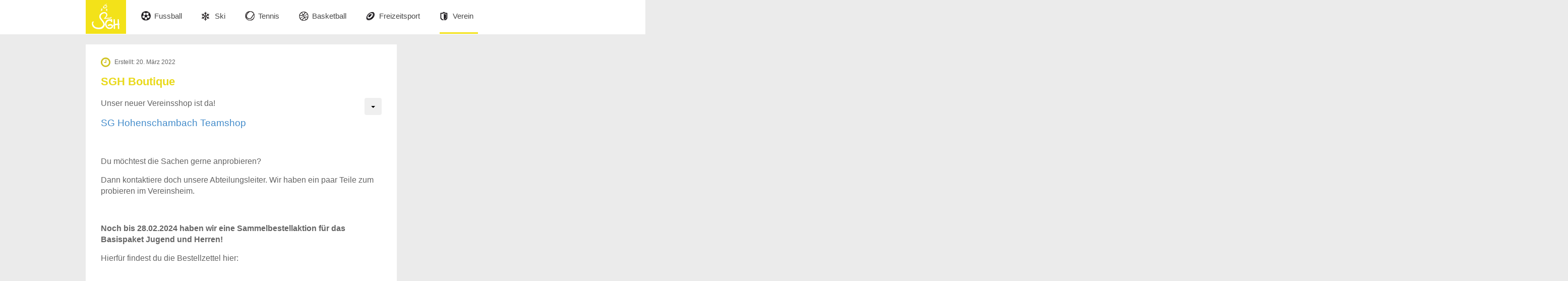

--- FILE ---
content_type: text/html; charset=utf-8
request_url: https://www.sg-hohenschambach.de/index.php/verein/sgh-boutique
body_size: 14818
content:
<!doctype html>
<!--[if IEMobile]><html class="iemobile" lang="de-de"> <![endif]-->
<!--[if IE 8]>    <html class="no-js ie8" lang="de-de"> <![endif]-->
<!--[if gt IE 8]><!-->  <html class="no-js" lang="de-de"> <!--<![endif]-->

<head>
    <base href="https://www.sg-hohenschambach.de/index.php/verein/sgh-boutique" />
	<meta http-equiv="content-type" content="text/html; charset=utf-8" />
	<meta name="author" content="Claudia Müller" />
	<meta name="x-ua-compatible" content="IE=edge,chrome=1" />
	<meta name="description" content="SGH" />
	<title>SGH Boutique</title>
	<link href="/templates/sgh/favicon.ico" rel="shortcut icon" type="image/vnd.microsoft.icon" />
	<link href="/plugins/content/pdf_embed/assets/css/style.css" rel="stylesheet" type="text/css" />
	<link href="/templates/sgh/css/normalize.css" rel="stylesheet" type="text/css" />
	<link href="/templates/sgh/css/template.css?f=0&amp;b=0&amp;fa=0&amp;v=1" rel="stylesheet" type="text/css" />
	<style type="text/css">
</style>
	<script src="/media/jui/js/jquery.min.js?88b071095a858dfee724d7828668a9ca" type="text/javascript"></script>
	<script src="/media/jui/js/jquery-noconflict.js?88b071095a858dfee724d7828668a9ca" type="text/javascript"></script>
	<script src="/media/jui/js/jquery-migrate.min.js?88b071095a858dfee724d7828668a9ca" type="text/javascript"></script>
	<script src="/media/system/js/caption.js?88b071095a858dfee724d7828668a9ca" type="text/javascript"></script>
	<script src="/media/jui/js/bootstrap.min.js?88b071095a858dfee724d7828668a9ca" type="text/javascript"></script>
	<script type="text/javascript">
jQuery(window).on('load',  function() {
				new JCaption('img.caption');
			});</script>

    <meta name="viewport" content="width=device-width, initial-scale=1.0, maximum-scale=1.0, user-scalable=0" />
    
    <!--CSS Link-->
    <link href="/templates/sgh/assets/css/bootstrap.css" rel="stylesheet">
    <link href="/templates/sgh/assets/css/font-awesome.min.css" rel="stylesheet">
    <link href="/templates/sgh/assets/css/app.css" rel="stylesheet">
  
    <!--[if lte IE 8]>
        <script src="http://html5shim.googlecode.com/svn/trunk/html5.js"></script>
		    <![endif]-->
</head>
  
<body class="page sgh-boutique ">
	<div id="header">
    	<div class="container">
        	<a class="header-logo" href="https://www.sg-hohenschambach.de/"><img alt="Logo" src="/templates/sgh/assets/img/logo.jpg" /></a>
            <div class="row">
                <div class="col-xs-12 col-sm-10 col-md-11" id="main-menu">
                    <div class="navbar navbar-default">
                        <div class="navbar-header">
                            <button type="button" class="navbar-toggle" data-toggle="collapse" data-target=".navbar-collapse">
                                <span class="icon-bar"></span>
                                <span class="icon-bar"></span>
                                <span class="icon-bar"></span>
                            </button>
                        </div>
                        <div class="navbar-collapse collapse clearfix">
                        	<ul class="nav menu navbar-nav">
<li class="item-101 first"><a href="/index.php" ><span>Home</span></a></li><li class="item-111 deeper parent"><a href="/index.php/fussball" ><span>Fussball</span></a><ul class="nav-child unstyled small"><li class="item-140 first"><a href="/index.php/fussball/abteilungsfuehrung" ><span>Abteilungsführung</span></a></li><li class="item-141"><a href="/index.php/fussball/trainer-betreuer" ><span>Trainer &amp; Betreuer</span></a></li><li class="item-142"><a href="/index.php/fussball/trainingszeiten" ><span>Trainingszeiten</span></a></li><li class="item-151"><a href="http://bfv.de/verein.do?id=00ES8GNJMS00000QVV0AG08LVUPGND5I" target="_blank"  >1. Ma</a></li><li class="item-152"><a href="http://bfv.de/begegnungen.verein.do?id=00ES8GNJMS00000QVV0AG08LVUPGND5I&amp;staffel=01OPO5NG1800000BVV0AG813VSIPV1RQ-G" target="_blank"  >2. Ma</a></li><li class="item-153"><a href="http://bfv.de/begegnungen.verein.do?id=00ES8GNJMS00000QVV0AG08LVUPGND5I&amp;staffel=01N4L89T2S000000VV0AG813VT9M016M-G" target="_blank"  >Sen A</a></li><li class="item-154"><a href="http://www.bfv.de/begegnungen.verein.do?id=00ES8GNJMS00000AVV0AG08LVUPGND5I&amp;staffel=01OQPQCU2K000001VV0AG813VSIPV1RQ-G" onclick="window.open(this.href,'targetWindow','toolbar=no,location=no,status=no,menubar=no,scrollbars=yes,resizable=yes,');return false;" >Frauen</a></li><li class="item-155"><a href="http://www.jfg-tangrintel.de" target="_blank"  >JFG</a></li><li class="item-156"><a href="http://www.bfv.de/begegnungen.verein.do?id=00ES8GNJMS00000QVV0AG08LVUPGND5I&amp;staffel=022L5OHOQO000007VS54898EVUD5UCAL-G" target="_blank"  >E1-Jugend</a></li><li class="item-157 last"><a href="http://www.bfv.de/begegnungen.verein.do?id=00ES8GNJMS00000QVV0AG08LVUPGND5I&amp;staffel=022N3IUFK0000006VS54898EVUD5UCAL-G" target="_blank"  >E2-Jugend</a></li></ul></li><li class="item-112 deeper parent"><a href="/index.php/ski" ><span>Ski</span></a><ul class="nav-child unstyled small"><li class="item-196 first"><a href="/index.php/ski/skifahrten-2" ><span>Skifahrten</span></a></li><li class="item-178"><a href="/index.php/ski/kinder-skikurs" ><span>Kinder-Skikurs</span></a></li><li class="item-179"><a href="/index.php/ski/erwachsenen-skikurs" ><span>Erwachsenen-Skikurs</span></a></li><li class="item-130"><a href="/index.php/ski/abteilungsfuehrung" ><span>Abteilungsführung</span></a></li><li class="item-197"><a href="/index.php/ski/mitgliedschaft" ><span>Mitgliedschaft</span></a></li><li class="item-207"><a href="/index.php/ski/ski-historie" ><span>Historie</span></a></li><li class="item-228 last"><a href="/index.php/ski/skigymnastik" ><span>Skigymnastik</span></a></li></ul></li><li class="item-113 deeper parent"><a href="/index.php/tennis" ><span>Tennis</span></a><ul class="nav-child unstyled small"><li class="item-143 first"><a href="/index.php/tennis/abteilungsfuehrung" ><span>Abteilungsführung</span></a></li><li class="item-144 last"><a href="/index.php/tennis/trainingszeiten" ><span>Trainingszeiten</span></a></li></ul></li><li class="item-114 deeper parent"><a href="/index.php/basketball" ><span>Basketball</span></a><ul class="nav-child unstyled small"><li class="item-145 first"><a href="/index.php/basketball/abteilungsfuehrung" ><span>Abteilungsführung</span></a></li><li class="item-146"><a href="/index.php/basketball/trainingszeiten" ><span>Trainingszeiten</span></a></li><li class="item-227 last"><a href="/index.php/basketball/spielplan-25-26" ><span>Spielplan 25/26</span></a></li></ul></li><li class="item-115 deeper parent"><a href="/index.php/freizeitsport" ><span>Freizeitsport</span></a><ul class="nav-child unstyled small"><li class="item-189 first"><a href="/index.php/freizeitsport/tanzen-turnen-gymnastik-co" ><span>Tanzen, Turnen, Gymnastik &amp; Co.</span></a></li><li class="item-190"><a href="/index.php/freizeitsport/tanzen-turnen-fuer-kinder" ><span>Turnen für Kinder</span></a></li><li class="item-180 last"><a href="/index.php/freizeitsport/schulhausbelegungsplan" ><span>Schulhausbelegungsplan</span></a></li></ul></li><li class="item-116 active last deeper parent"><a href="/index.php/verein" ><span>Verein</span></a><ul class="nav-child unstyled small"><li class="item-148 first"><a href="/index.php/verein/vereinsfuehrung" ><span>Vereinsführung</span></a></li><li class="item-149"><a href="/index.php/verein/beitraege" ><span>Beiträge</span></a></li><li class="item-150"><a href="/index.php/verein/beitrittserklaerung" ><span>Beitrittserklärung</span></a></li><li class="item-181 current active"><a href="/index.php/verein/sgh-boutique" target="_blank" ><span>SGH Boutique</span></a></li><li class="item-214"><a href="/index.php/verein/mitgliederverwaltung" ><span>Mitgliederverwaltung</span></a></li><li class="item-220 last"><a href="/index.php/verein/jubilaeumsmagazin" ><span>Jubiläumsmagazin</span></a></li></ul></li></ul>

                        </div>
                        <!--nav-collapse-->
                    </div>                            
                    <!--navbar-->
                </div>
                <!--#Main Menu-->
                
                <div class="col-xs-12 col-sm-2 col-md-2" id="header-search">
                	
                </div>
            </div>
            <!--Row-->
        </div>
        <!--Container-->
    </div>
    <!--#Header-->
    
        
    
      
    <div id="main-content">
    	<div class="container">
        	<div class="row">
            	<div class="col-xs-12 col-sm-8 col-md-8">
                	<div class="borderleftyellow borderbottom" id="content-area">
                									<div class="item-page" itemscope itemtype="http://schema.org/Article">
	<p class="created-date"><i class="fa fa-clock-o"></i> Erstellt: 20. März 2022</p>
	<meta itemprop="inLanguage" content="de-DE" />
		<div class="page-header">
		<h1> SGH Boutique </h1>
	</div>
									
<div class="icons">
	
					<div class="btn-group pull-right">
				<button class="btn dropdown-toggle" type="button" id="dropdownMenuButton-221" aria-label="Benutzerwerkzeuge"
				data-toggle="dropdown" aria-haspopup="true" aria-expanded="false">
					<span class="icon-cog" aria-hidden="true"></span>
					<span class="caret" aria-hidden="true"></span>
				</button>
								<ul class="dropdown-menu" aria-labelledby="dropdownMenuButton-221">
											<li class="print-icon"> <a href="/index.php/verein/sgh-boutique?tmpl=component&amp;print=1" title="Eintrag ausdrucken < SGH Boutique >" onclick="window.open(this.href,'win2','status=no,toolbar=no,scrollbars=yes,titlebar=no,menubar=no,resizable=yes,width=640,height=480,directories=no,location=no'); return false;" rel="nofollow">			<span class="icon-print" aria-hidden="true"></span>
		Drucken	</a> </li>
																<li class="email-icon"> <a href="/index.php/component/mailto/?tmpl=component&amp;template=sgh&amp;link=93cca44156af67666aeac6695d3bbbc32d4a2111" title="Link einem Freund via E-Mail senden" onclick="window.open(this.href,'win2','width=400,height=450,menubar=yes,resizable=yes'); return false;" rel="nofollow">			<span class="icon-envelope" aria-hidden="true"></span>
		E-Mail	</a> </li>
														</ul>
			</div>
		
	</div>
			
	
	
		
					
			<div itemprop="articleBody">
		<p><span style="font-size: 12pt;">Unser neuer Vereinsshop ist da!</span></p>
<p><span style="font-size: 14pt;"><a href="https://www.sporthartl.de/SG-HOHENSCHAMBACH">SG Hohenschambach Teamshop</a> </span></p>
<p><span style="font-size: 12pt;">  </span></p>
<p><span style="font-size: 12pt;">Du möchtest die Sachen gerne anprobieren?</span></p>
<p><span style="font-size: 12pt;">Dann kontaktiere doch unsere Abteilungsleiter. Wir haben ein paar Teile zum probieren im Vereinsheim.</span></p>
<p><span style="font-size: 12pt;"> </span></p>
<p><span style="font-family: arial, helvetica, sans-serif; font-size: 12pt;"><strong>Noch bis 28.02.2024 haben wir eine Sammelbestellaktion für das Basispaket Jugend und Herren!</strong></span></p>
<p><span style="font-family: arial, helvetica, sans-serif; font-size: 12pt;">Hierfür findest du die Bestellzettel hier:</span></p>
<p><span style="font-family: arial, helvetica, sans-serif; font-size: 12pt;"><div class ="embed-container native-embed-container">
				<embed src="/images/verein/SGHBoutique/SG_Hohenschambach_Jugendpaket_2.pdf" style="width:100%; height:300px;" frameborder="1"/></div></span></p>
<p><span style="font-family: arial, helvetica, sans-serif; font-size: 12pt;">Alternativ <a href="/images/verein/SGHBoutique/SG_Hohenschambach_Jugendpaket_2.pdf" target="_blank" rel="noopener noreferrer">hier</a> downloaden.</span></p>
<p> </p>
<p><span style="font-family: arial, helvetica, sans-serif; font-size: 12pt;"><div class ="embed-container native-embed-container">
				<embed src="/images/verein/SGHBoutique/SG_Hohenschambach_Herren_Paket_1.pdf" style="width:100%; height:300px;" frameborder="1"/></div></span></p>
<p> <span style="font-size: 12pt;">Alternativ <a href="/images/verein/SGHBoutique/SG_Hohenschambach_Herren_Paket_1.pdf" target="_blank" rel="noopener noreferrer">hier</a> downloaden.</span></p>
<p> </p> 	</div>

	
						
	<div class="inner-social-media">
        <!--a href="#"><i class="fa fa-twitter"></i></a>
        <a href="#"><i class="fa fa-facebook"></i></a-->
        <a href="/index.php/kontakt"><i class="fa fa-envelope"></i></a>
    </div>
	
</div>
						                    </div>
                </div>
                <div class="col-xs-12 col-sm-4 col-md-4">
                	<div id="sidebar">
                    	
                    </div>
                </div>
            </div>
            <!--Row-->
        </div>
        <!--Container-->
    </div>
    <!--#Main Content-->
 
  
    <div class="addvertise">
    	<div class="container">
        	<div class="addvertise-block">
            	
            </div>
        </div>
    </div>
    <!--Addvertise-->
    
    <div class="social-add">
    	<div class="container">
        	<div class="row">
            	<div class="col-xs-12 col-sm-8 col-md-8">
                	<div class="row">
                    	
                    </div>
                </div>
            	<div class="col-xs-12 col-sm-4 col-md-4">
                	<div class="sa-add">
                    	
                    </div>
                </div>
            </div>
        </div>
    </div>
    <!--Social Add-->
    
    <div id="footer">
    	<div class="container">
        	<div class="footer-main">
            	<a class="foote-logo" href="https://www.sg-hohenschambach.de/"><img alt="Logo" src="/templates/sgh/assets/img/logo.jpg" /></a>
            	<div class="row">
                	<div class="col-xs-12 col-sm-6 col-md-6">
                    	

<div class="custom"  >
	<p><a class="site-link" href="http://www.sg-hohenschambach.de/">www.sg-hohenschambach.de</a></p></div>

                    </div>
                	<div class="col-xs-12 col-sm-6 col-md-6 clearfix">
                    	<ul class="nav menu navbar-nav">
<li class="item-108 first"><a href="/index.php/kontakt" ><span>Kontakt</span></a></li><li class="item-110"><a href="/index.php/impressum" ><span>Impressum</span></a></li><li class="item-198 last"><a href="/index.php/datenschutzerklaerung" ><span>Datenschutzerklärung</span></a></li></ul>

                    </div>
                </div>
            </div>
        </div>
    </div>
    <!--#Footer--> 
        
    <!--Bootstrap core JavaScript
    ==================================================--> 
    <!--<script src="/assets/js/jquery.js"></script> -->
    <script src="/templates/sgh/assets/js/bootstrap.min.js"></script>
    <script src="/templates/sgh/assets/js/app.js"></script>
    
	
</body>
</html>



--- FILE ---
content_type: text/css
request_url: https://www.sg-hohenschambach.de/templates/sgh/assets/css/app.css
body_size: 16022
content:
/** APP CSS for SGH v1*//*==========================================================================   Fonts for icon============================================================================ *//*font-family: 'Dancing Script', cursive;*//*font-family: 'Raleway', sans-serif;*//*==========================================================================   Global Utility Class and component============================================================================ */body{	background: #ebebeb;	color:#646464;	font-family:Arial, Helvetica, sans-serif;	font-size:100%;	overflow:hidden;}h1,h2,h3,h4,h5,h6{	font-family:Arial, Helvetica, sans-serif;}a:hover, a:focus{	text-decoration: none;}a:visited{	color: #d3a002;}p{	margin:0;}.container{	position: relative;	background: none;	max-width: 970px;	margin: 0 auto;}.alignleft{    float: left;    margin: 0 15px 0 0;}.alignright{	float:right;	margin:0 0 0 15px;}.borderbottom{	border-bottom:1px solid #d3d3d3;}.borderleftyellow{	border-left:6px solid #f3e21a;}/*==========================================================================   Header============================================================================*/#header{	background:#fff;	min-height: 67px;	position: relative;	z-index: 99999;}#header .row{	margin-left:80px;	position:relative;}#header .header-logo{	left:15px;	top:0;	position:absolute;}#header-search{	padding: 0;}#header-search .element-invisible{	display: none;}#header-search button.btn-primary{	background: url(../img/search-btn.png) no-repeat;	border:none;	height: 17px;    left: 8px;    position: absolute;    text-indent:-9999px;    top: 26px;    width: 17px;    z-index: 9999;}#header-search #mod-search-searchword{	background:#ebebeb;	border: none;	border-radius: 4px;    margin: 12px 0 0;    padding: 13px 10px 13px 35px;    width: 100%;}/*==========================================================================   Main Nav============================================================================*/#main-menu .navbar-default{	background:none;	border:none;	margin: 0;	min-height: inherit;	position: static;}#main-menu .navbar-collapse{    padding: 0;}#main-menu .navbar-nav{	float:none;	position:relative;}#main-menu .navbar-nav > li{	background-position: 0 46% !important;	margin: 0 15px;	position: static;}#main-menu .navbar-nav > li:nth-child(1){	display:none;}#main-menu .navbar-nav > li:nth-child(2){	background:url(../img/fussball.png) no-repeat;}#main-menu .navbar-nav > li:nth-child(3){	background:url(../img/ski.png) no-repeat;}#main-menu .navbar-nav > li:nth-child(4){	background:url(../img/tennis.png) no-repeat;}#main-menu .navbar-nav > li:nth-child(5){	background:url(../img/basketball.png) no-repeat;}#main-menu .navbar-nav > li:nth-child(6){	background:url(../img/freizeitsport.png) no-repeat;}#main-menu .navbar-nav > li:nth-child(7){	background:url(../img/verein.png) no-repeat;}#main-menu .navbar-nav > li > a{	color:#474747;	font-size: 15px;	line-height: 1;	padding: 24px 9px 25px 26px;	border-bottom: 3px solid transparent;	}/*#main-menu .navbar-nav > li > a:hover,*/#main-menu .navbar-nav > .active > a,#main-menu .navbar-nav > .active > a:hover,#main-menu .navbar-nav > .active > a:focus{    background: none;	border-bottom: 3px solid #f3e21a;	}#main-menu .dropdown-menu{	background:#fcfcfc;	border:none;	border-radius: 0;    box-shadow: none;    float: none;    left: -15px;    padding:0;    top: 67px;    width: 125%;}#main-menu .dropdown-menu .parent > .dropdown-menu{    border-top: 1px solid #eee;    left: 0;    margin: 0;    top: 68px;    width: 100%;}#main-menu .dropdown-menu > li{	background:url(../img/child-nav-bar.jpg) right 29px no-repeat;	float: left;}#main-menu .dropdown-menu > li > a{    color: #474747;    font-size: 12px;    font-weight: 700;    line-height: 1;    padding: 28px 18px;}#main-menu .dropdown-menu > li:last-child{	background: none;}#main-menu .dropdown-menu > li > a:hover,#main-menu .dropdown-menu > li > a:focus{	background:none;	color: #e9d91b;}/*==========================================================================   Home Slider============================================================================*/#home-slider{	margin:0 0 15px;	position:relative;}#home-slider .theme-default .nivoSlider{	box-shadow: none;}#home-slider .nivo-caption{	background: none;	height: 351px;    opacity: 1;    padding: 0;}#home-slider .nivo-caption .container{	height: 100%;}#home-slider .bc-block{	background:rgba(55,55,55,0.9);	right:15px;	bottom:0;	height:auto;	padding:35px 30px 50px;	position:absolute;	width:300px;	z-index: 9999;}#home-slider .bc-block .bt-cs{	padding:0 30px 50px;}#home-slider .bc-list .hcd-header{	height:45px;	margin:0 0 20px;}#home-slider .bc-list .hcd-header h3{	background: none;    border: none;    color: #fff;    font-size: 19px;    font-weight: 700;    height: auto;    line-height: 1.2;    margin: 0;    opacity: 1;    text-indent: 0;    text-transform: capitalize;}#home-slider .bc-list .hcd-header h3 a{	border: none;    color: #fff;    display: block !important;    margin: 0;    padding: 8px 0;}#home-slider .bc-list .hcd-header h3 a:hover{	color: #f3e21a;}#home-slider .bc-list .hcd-header h3 img{	display: block;    left: inherit;    margin: 0 10px 0 0;    position: relative;    top: inherit;    width: auto;}#home-slider .bc-list p{	border-bottom:1px solid #fff;	color:#fff;	font-size:15px;	line-height:1.7;	margin-bottom:10px;	padding-bottom:10px;}#home-slider .bc-list p.bc-date{	border-bottom:none;	color:#fff;	font-size:12px;	margin:0;	padding:0;}#home-slider .bc-list p.bc-date i{	color: #d0c321;    font-size: 22px;    margin: 0 5px 0 0;    vertical-align: middle;}#home-slider .bc-block .bc-direction{	bottom:0;	height:35px;	right:0;	position:absolute;	width:70px;}#home-slider .bc-block .bc-direction .arrow-left,#home-slider .bc-block .bc-direction .arrow-right{	background:#f3e21a;	color: #fff;    display: block;    float: left;    font-size: 22px;    height: 35px;    opacity: 1;    line-height: 35px;    text-align: center;    width: 35px;}#home-slider .bc-block .bc-direction .arrow-left:hover,#home-slider .bc-block .bc-direction .arrow-right:hover{	background:#cdc01e;}.theme-default a.nivo-prevNav{    left: inherit;}.theme-default .nivo-directionNav a{    text-indent: inherit;}.nivo-directionNav a{    top: inherit;}.theme-default a.nivo-nextNav{    right: inherit;}/*==========================================================================   Home Carousel============================================================================*/#home-carousel .hc-block{	background:#fff;}#home-carousel .hc-thumb{	position:relative;}#home-carousel .hc-block .hc-thumb a img{	width:100%;max-height:190px;}#home-carousel .hc-thumb .hc-date{	background:#e9d91b;	bottom:0;	color:#fff;	height:62px;	position:absolute;	right:0;	text-align:center;	width:62px;}#home-carousel .hc-thumb .hc-date .hc-date-day{	font-size: 29px;    line-height: 1;    margin-top: 5px;}#home-carousel .hc-thumb .hc-date .hc-date-month{	font-size:18px;	line-height: 1.2;}#home-carousel .hc-details{	padding:25px;}#home-carousel .hc-details h3{	background: none;    border: none;    color: #4f4f4f;    font-size: 19px;    font-weight: 700;    height: auto;    line-height: 1.2;    margin: 0 0 25px !important;    text-indent: 0;    /*text-transform: capitalize;*/}#home-carousel .hc-details h3 a{	color:#4f4f4f;}#home-carousel .hc-details h3 a:hover{	color:#e9d91b;}#home-carousel .hc-details p{	color:#646464;	font-size:15px;}/*==========================================================================   Main Content============================================================================*/#main-content{	margin:20px 0;}#content-area{	background:#fff;	padding-top:25px;	min-height:500px;}#content-area h2{	color:#4f4f4f;	font-size:28px;	margin:0 0 30px 30px;}#content-area h2 i{	font-size: 35px;    margin-right: 10px;}#content-area .blog-list{	border-bottom:1px solid #ebebeb;	margin-bottom:30px;	margin-left:30px;	padding-bottom:50px;	position:relative;}#content-area .blog-block .blog-list:last-child{	margin-bottom:0;}#content-area .blog-list .page-header {    border-bottom:none;    margin: 0;    padding-bottom: 0;}#content-area .blog-list h2,#content-area .blog-list h3{	color:#4f4f4f;	font-size:19px;	font-weight:700;	margin:0 0 5px;}#content-area .blog-list h2 a,#content-area .blog-list h3 a{	color:#4f4f4f;}#content-area .blog-list p{	color:#646464;	font-size:15px;	padding-right:30px;}#content-area .blog-list .create{	color:#474747;	font-size:12px;	margin:0 0 15px;}#content-area .blog-list .blog-social-media{	background:#fff;    bottom: -1px;    padding-left: 10px;    position: absolute;    right: 0;}#content-area .blog-list .blog-social-media i{	background:#f3e21a;	border-bottom:1px solid #d3d3d3;	color: #fff;    font-size: 20px;    height: 34px;	line-height: 34px;    text-align: center;    width: 34px;}#content-area .blog-list .blog-social-media a:hover i{	color:#b6b6b6;}#content-area .view-all{	background:#e3e3e3;	min-height:40px;	padding-left:30px;	padding-top:10px;}#content-area .view-all a{	color:#646464;	font-size:13px;	font-style:italic;	text-decoration:underline;}#content-area .view-all a:hover{	text-decoration:none;}.addvertise-block{	margin-bottom:20px;}.social-add{	margin:0 0 20px;}.social-add .social-blcok{	background:#f3e21a;	border-bottom:1px solid #d3d3d3;	color: #fff;    line-height: 137px;    min-height: 137px;    text-align: center;}.social-add .social-blcok a i{	color:#fff;	font-size:50px;	margin-left:10px;	vertical-align: middle;}.social-add .social-blcok:hover{	background:#fff;	border-bottom:1px solid #f3e21a;}.social-add .social-blcok:hover a i{	color:#f3e21a;}.addvertise-block img,.social-add .sa-add img{	height:100%;	width:100%;}.page .borderleftyellow {    border-left: none;}#content-area .item-page{	border-bottom: 1px solid #ebebeb;    margin: 0 30px 35px;    padding-bottom: 40px;    position: relative;}#content-area .item-page p{    font-size: 15px;    margin: 0 0 15px;}#content-area .item-page .created-date{	font-size: 12px;}#content-area .item-page .created-date i{	color: #d0c321;    font-size: 22px;    margin: 0 5px 0 0;    vertical-align: middle;}#content-area .item-page .page-header{    border-bottom: none;    margin: 0;    padding-bottom: 0;}#content-area .item-page .page-header h1{    color: #e9d91b;    font-size: 22px;    font-weight: 700;    margin: 0 0 20px;}#content-area .item-page h3{    color: #4f4f4f;    font-size: 19px;    font-weight: 700;}#content-area .item-page .page-header h1 a{    color: #e9d91b;}#content-area .item-page .inner-social-media{	background:#fff;    bottom: -1px;    padding-left: 10px;    position: absolute;    right: -30px;}#content-area .item-page .inner-social-media i{	background:#f3e21a;	border-bottom:1px solid #d3d3d3;	color: #fff;    font-size: 20px;    height: 34px;	line-height: 34px;    text-align: center;    width: 34px;}#content-area .item-page .inner-social-media a:hover i{	color:#b6b6b6;}#content-area .search{	font-size: 13px;	margin: 0 0 0 30px;}#content-area .search .btn-toolbar{	margin: 0 0 15px;}#content-area .search #search-searchword{	border: 1px solid #eee;	border-radius:3px;	padding: 5px 10px;}#content-area .search button{	height: auto;    padding: 4px 15px;    width: auto;}#content-area .search button span.icon-search{	background: url("../img/search-btn.png") no-repeat;	display:block;	height: 17px;	width: 17px;}/*==========================================================================   Sidebar============================================================================*/#sidebar .sidebar-block{	background:#fff;	margin-bottom:20px;	min-height:65px;}#sidebar .sidebar-block img{	width:100%;}#sidebar .sidebar-block p{	text-align:right;}#sidebar .sidebar-block p a{	color:#474747;	float:left;	display:block;	font-size:16px;	margin:21px 0 21px 30px;}#sidebar .sidebar-block p a:hover{	color:#f3e21a;}#sidebar .sidebar-block p i{	color: #f3e21a;    display: inline-block;    font-size: 30px;    margin: 18px 0 0;    text-align: center;    width: 50px;}/*==========================================================================   Footer============================================================================*/#footer{	background:#a0a0a0;}#footer .footer-main{	background:#b6b6b6;	min-height:67px;	position:relative;}#footer .footer-main:after{	background:#b6b6b6;	content:'';	min-height:67px;	left:100%;	top:0;	position:absolute;	width:2000px;}#footer .footer-main .foote-logo{	left:0;	top:0;	position:absolute;}#footer .footer-main a{	color:#fff;}#footer .footer-main .site-link{	font-size:18px;	line-height:67px;}#footer .footer-main .row{	margin-left:100px;}#footer .footer-main ul{	float:right;	list-style:none;	margin:0;	padding:0;}#footer .footer-main ul li{	float:left;}#footer .footer-main ul li a{	background:url(../img/footer-menu-bar.jpg) right 28px no-repeat;	font-size:12px;	font-weight:700;	line-height:67px;	padding:0 10px;}#footer .footer-main ul li:last-child a{	background:none;}#footer .footer-main .site-link:hover,#footer .footer-main ul li a:hover{	color:#f3e21a;}/*==========================================================================   Inner Page============================================================================*//*==========================================================================   Responsive============================================================================*/@media (max-width: 1030px){	}@media (max-width: 990px){	#header-search{	    padding: 0 15px 0 0;	}	#main-menu .dropdown-menu{	    width: 123%;	}	#home-slider .bc-block{	    width: 350px;	}}@media (max-width: 900px){	#main-menu .navbar-nav li{		margin: 0 3px;	}	#main-menu .dropdown-menu{	    width: 123.7%;	}	#home-slider .bc-list .hcd-header{		margin: 0 0 10px;	}	#home-slider .bc-list p{		line-height: inherit;	}	#sidebar .sidebar-block p a{		margin: 21px 0 21px 20px;	}	.social-add .social-blcok {		line-height: 111px;		min-height: 111px;	}	#home-carousel .hc-details h3{		font-size: 15px;	}	#home-slider .bc-block {	    width: 425px;	}}@media (max-width: 799px){	#main-menu .navbar-nav > li > a{	    padding: 24px 5px 25px 26px;	}	#main-menu .dropdown-menu {	    width:124%;	}	.social-add .social-blcok{		line-height: 105px;		min-height: 105px;	}	#home-slider .bc-block {	    width: 460px;	}}@media (max-width: 767px){	#home-slider{		height: 100%;		left: inherit;		position: relative;		top: inherit;		width: 100%;	}	#home-slider .nivo-caption {	    min-height: inherit;	    position: relative;	}	#home-slider .bc-block {		position: relative;		right: inherit;		top:0;		width: 100%;	}	#home-carousel .hc-details h3 a{		display: inline-block;		margin: 10px 0 0;	}	#main-content .row > div:nth-child(1),	.social-add .container > .row > div:nth-child(1){		margin-bottom:20px;	}	#footer .footer-main .site-link{		line-height: 38px;	}	#footer .footer-main ul li a{		line-height: 20px;	}	#footer .footer-main ul{		float: none;	}	.social-add .social-blcok{		line-height: 84px;		min-height: 84px;	}	#header .row{		margin-left: -15px;	}	#main-menu .navbar-toggle{		margin-bottom: 16px;		margin-right: 0;		margin-top: 15px;		padding: 10px;	}	#main-menu .navbar-collapse{		border-top: 1px solid #eee;	}	#main-menu .navbar-nav {		margin: 0;	}	#main-menu .navbar-nav li{		margin: 0;	}	#main-menu .navbar-nav > li > a{		padding: 15px 15px 15px 30px;	}	#content-area h2,	#content-area .blog-list{		margin-left: 25px;	}	#header-search {	    margin: 0 0 15px;	    padding: 0 15px;	}	#header-search .search{		position: relative;	}	#main-menu .navbar-nav > li{		position:relative;	}	#main-menu .dropdown-menu {	    left: 0;	    top: 100%;	    width: 100%;	}}@media (max-width: 639px){	}@media (max-width: 479px){	#footer .footer-main .row{		margin-left: 80px;	}	#footer .footer-main .site-link{		font-size: 15px;	}	.social-add .social-blcok{		line-height: 64px;		min-height: 64px;	}	.social-add .social-blcok a i{		font-size: 35px;	}	#home-carousel .hc-details {		padding: 20px;	}	.alignleft{		margin: 0 10px 0 0;	}}@media (max-width: 359px){	.social-add .social-blcok{		line-height: 51px;		min-height: 52px;	}	.social-add .social-blcok a i{		margin-left: 8px;	}}

--- FILE ---
content_type: text/javascript
request_url: https://www.sg-hohenschambach.de/templates/sgh/assets/js/app.js
body_size: 1740
content:
jQuery(document).ready(function($) {
    //Dropdown
	$('.parent').addClass('dropdown');	
	//$('.parent > a').append('<b class="caret"></b>');
	$('.parent > ul').addClass('dropdown-menu');
	$('.navbar-nav > .parent > ul').addClass('dropdown-menu1');
	$('.nav-child .parent').removeClass('dropdown');	
	
	$('#main-menu .navbar-nav > .dropdown')
	.mouseenter(function() {
		$(this).find('.dropdown-menu1').css('display','block');
	})
	.mouseleave(function() {
		$(this).find('.dropdown-menu1').css('display','none');
	});
	
	$('#main-menu .dropdown-menu > .parent')
	.mouseenter(function() {
		$(this).find('.dropdown-menu').css('display','block');
	})
	.mouseleave(function() {
		$(this).find('.dropdown-menu').css('display','none');
	});
});
(function () {
	"use strict";
	
	/**
	 * Navbar module
	 */
	var navBar = (function () {
		
		/**
		 * Regex used for checking for specific user agents
		 *
		 * @type {object}
		 * @private
		 */
		var _userAgentsRegex = /Android|iPhone|iPad|iPod/i;
		
		/**
		 * Prevents the click event on mobile devices based on specific user agents
		 *
		 * @type {function}
		 * @param {event} event
		 * @returns void
		 * @private
		 */
		function _preventRedirectOnMobile(event) {
			var userAgent = window.navigator.userAgent;
			if (event && userAgent && _userAgentsRegex.test(userAgent)) {
				event.preventDefault();
			}
		}
		
		/**
		 * Setup & event binding
		 *
		 * @type {function}
		 * @returns void
		 */
		function init() {
			
			// Attaches event listener to anchor of the main navigation used for preventing any clicks on specific mobile devices
			Array.prototype.forEach.call(document.querySelectorAll(".navbar-nav .parent > a"), function (elem) {
				elem.addEventListener("click", _preventRedirectOnMobile, false);
			});
		}
		
		/**
		 * Public API
		 */
		return {
			init: init
		};
	})();
	
	/**
	 * Initializes navbar module
	 */
	navBar.init();
})();
